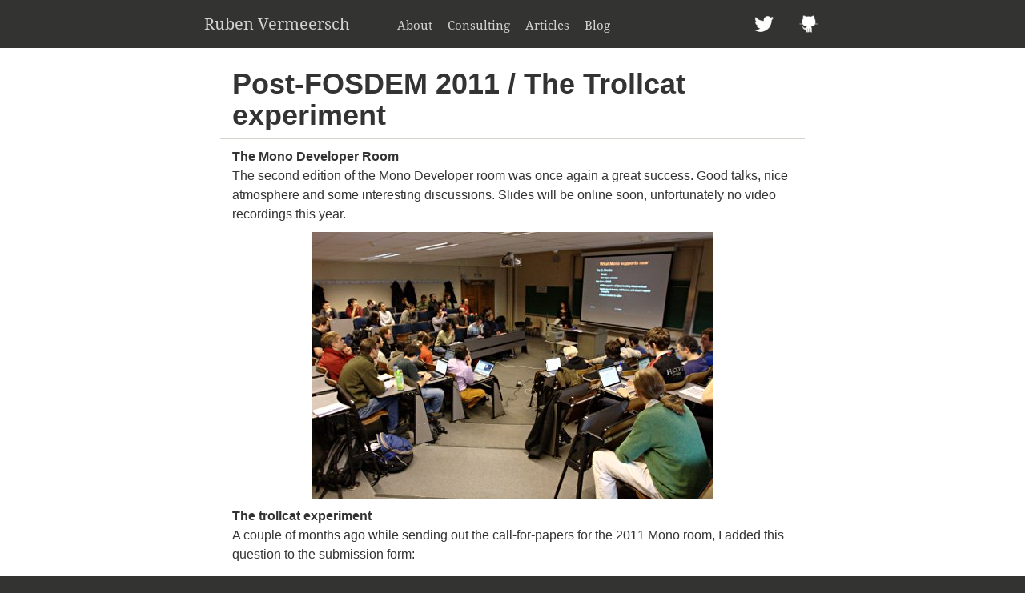

--- FILE ---
content_type: text/html
request_url: https://rocketeer.be/blog/2011/02/post-fosdem-2011-the-trollcat-experiment/
body_size: 2150
content:
<!DOCTYPE html>
<html lang="en">
<head>
    <meta charset="utf-8" />
    <meta http-equiv="X-UA-Compatible" content="IE=edge,chrome=1" />
    <meta name="viewport" content="width=device-width, initial-scale=1.0" />
    <meta name="google-site-verification" content="yLQUBZai28xN2ycjdMuFKo7_oYu-Q7qmUxdXxRyfr-I" />
    <meta name="referrer" content="always" />
    
    <title>Post-FOSDEM 2011 / The Trollcat experiment &middot; Ruben Vermeersch (rubenv)</title><link rel="stylesheet" type="text/css" href="https://rocketeer.be/css/style.04bcc38ade84e7c48331acc836a4a03797f7f52facc44303e56550150224dd65.css" />
    <link href="https://rocketeer.be/index.xml" rel="alternate" type="application/rss+xml" title="Ruben Vermeersch (rubenv)" />
    <link rel="shortcut icon" href="/favicon.png">
</head>

    <body>
        <header id="header">
    <div class="header-title">
        <a href="/">Ruben Vermeersch</a>
    </div>

    <div class="header-nav">
        <a href="/about/">About</a>
        <a href="/consulting/">Consulting</a>
        <a href="/articles/">Articles</a>
        <a href="/blog/">Blog</a>
    </div>

    <div class="header-ext">
        <a href="https://twitter.com/rubenv" target="_blank" rel="noopener" title="Twitter (@rubenv)" id="twitter"></a>
        <a href="https://github.com/rubenv" target="_blank" rel="noopener" title="Github (@rubenv)" id="github"></a>
    </div>
</header>


        <section id="main">
            <div class="container">
                <div class="row">
                    <div class="col-md-10 col-md-offset-1 col-lg-8 col-lg-offset-2 content">
                        <h1 class="title">Post-FOSDEM 2011 / The Trollcat experiment</h1>

                        <p><strong>The Mono Developer Room</strong><br />
The second edition of the Mono Developer room was once again a great success. Good talks, nice atmosphere and some interesting discussions. Slides will be online soon, unfortunately no video recordings this year.</p>
<p><img title="monoroom-fosdem-2011" src="/wp-content/uploads/monoroom-fosdem-2011.jpg" /></p>
<p><strong>The trollcat experiment</strong><br />
A couple of months ago while sending out the call-for-papers<strong> </strong>for the 2011 Mono room, I added this question to the submission form:</p>
<p align="center"><img title="monoroom-fosdem-2011-trollcats" src="/wp-content/uploads/monoroom-fosdem-2011-trollcats.png" /><br/><em>The majority ticked &quot;Yes&quot;.</em></p>
<p>Looking back at my statistics from last weekend, over 90% of the speakers did in fact include some imagery of opinionated animals or cartoon figures, often comically yet clearly strengthening the discourse. I would like to present this observation as a data point in the ongoing research on the finer points of trollcats in contemporary society which is being carried out by <a href="http://tirania.org/blog/">Miguel</a> for some time now.</p>


                        <p class="meta">
                            <span class="posted">February 8, 2011 17:00</span>
                            
                            <span class="tags">
                                
                                <a class="tag" href="/tags/mono">#mono</a>
                                
                                <a class="tag" href="/tags/fosdem">#fosdem</a>
                                
                            </span>
                            
                        </p>
                    </div>
                </div>
            </div>

            


<div class="container">
    <div class="row">
        <div class="col-md-10 col-md-offset-1 col-lg-8 col-lg-offset-2 content">
            <h1 class="title">Related</h1>
            <ul>
                
                <li>
                    <a href="/blog/2011/01/mono-fosdem-2011-schedule-announced/">Mono @ FOSDEM 2011: Schedule announced</a>
                     <span class="posted">(January 25, 2011)</span>
                </li>
                
                <li>
                    <a href="/blog/2010/12/cfp-deadline-for-mono-fosdem-2011-nearing/">CFP deadline for Mono @ FOSDEM 2011 nearing!</a>
                     <span class="posted">(December 16, 2010)</span>
                </li>
                
                <li>
                    <a href="/blog/2010/10/mono-developer-room-at-fosdem-2011-it-is-on/">Mono Developer Room at FOSDEM 2011: It is on!</a>
                     <span class="posted">(October 27, 2010)</span>
                </li>
                
                <li>
                    <a href="/blog/2010/03/mono-fosdem-2010-slides-videos/">Mono @ FOSDEM 2010: Slides &#43; Videos</a>
                     <span class="posted">(March 12, 2010)</span>
                </li>
                
                <li>
                    <a href="/blog/2010/02/mono-fosdem-2010-round-up/">Mono @ FOSDEM 2010: Round-up</a>
                     <span class="posted">(February 10, 2010)</span>
                </li>
                
            </ul>
        </div>
    </div>
</div>





            
            <div class="container">
                <div class="row">
                    <div class="col-md-10 col-md-offset-1 col-lg-8 col-lg-offset-2 content">
                        <a name="comments"></a>
                        <h1 class="title">Comments</h1>
                        <div id="remark42"></div>
                    </div>
                </div>
            </div>
            
        </section>

        <footer id="footer">
    <div class="container">
        <div class="row">
            <div class="col-md-10 col-md-offset-1 col-lg-8 col-lg-offset-2">
                <div class="row">
                    <div class="col-sm-4 col-sm-push-4 widget">
                        <h4>The author</h4>
                        <p><strong>Ruben Vermeersch</strong><br />
                        Product and company builder with a passion for excellent engineering.</p>
                        <p><a href="/about/">More about me</a></p>
                    </div>
                    <div class="col-sm-4 col-sm-pull-4 widget">
                        <h4>Recent posts</h4>
                        <ul>
                            
                            <li><a href="https://rocketeer.be/blog/2024/08/home-assistant-volvo/">Home Assistant &amp; Volvo</a></li>
                            
                            <li><a href="https://rocketeer.be/blog/2021/03/tech-reading/">Recent tech reading</a></li>
                            
                            <li><a href="https://rocketeer.be/blog/2021/01/twenty-twentyone/">2021</a></li>
                            
                            <li><a href="https://rocketeer.be/blog/2020/01/angular-linux-watch/">Angular: ng not watching for changes</a></li>
                            
                            <li><a href="https://rocketeer.be/blog/2020/01/rust-first-impressions/">Rust: First Impressions</a></li>
                            
                        </ul>
                    </div>
                    <div class="col-sm-4 widget">
                        <h4>More</h4>
                        <ul>
                            <li><a href="/articles/">Articles</a></li>
                            <li><a href="/blog/">Blog</a></li>
                            <li><a href="https://twitter.com/rubenv" target="_blank" rel="noopener">Twitter</a></li>
                            <li><a href="https://github.com/rubenv" target="_blank" rel="noopener">Github</a></li>
                            <li><a href="/index.xml">RSS Feed</a></li>
                        </ul>
                    </div>
                </div>

                <p class="attribution">
                    &copy; 2003 - 2025 <a href="/">Ruben Vermeersch (RubenV)</a><br />
                    This is a personal web page. Things said here do not represent the position of my employer.
                </p>
            </div>
        </div>
    </div>
</footer>

        <script async src="https://rocketeer.be/js/scripts.min.2221f8dbc2581a2aa8f310065e49ec12a1f3dda84227046dd39ef768f6be4d1e.js " integrity="sha256-IiH428JYGiqo8xAGXknsEqHz3ahCJwRt0573aPa&#43;TR4="></script>
<script>
  var remark_config = {
    site_id: 'rocketeer',
  };
</script>
<script defer src="https://c.rocketeer.be/web/embed.js"></script>

    </body>
</html>


--- FILE ---
content_type: application/javascript
request_url: https://rocketeer.be/js/scripts.min.2221f8dbc2581a2aa8f310065e49ec12a1f3dda84227046dd39ef768f6be4d1e.js
body_size: 335
content:
(function(doc,win){var active="active";var addEventListener="addEventListener";var appendChild="appendChild";var className="className";var click="click";var innerText="innerText";var length="length";var querySelectorAll="querySelectorAll";var tabPane="tab-pane";var textContent="textContent";function createEl(tag,parent,c){var el=doc.createElement(tag);parent[appendChild](el);el[className]=c||"";return el;}
var elements=doc[querySelectorAll](".code .scroller");for(var i=0;i<elements[length];i++){var pre=elements[i][querySelectorAll]("pre")[0];if(!pre){continue;}
var lineCount=(pre[textContent]||pre[innerText]).replace(/^\s+|\s+$/g,'').split("\n")[length];var tr=createEl("tr",createEl("table",elements[i]));var nrs=createEl("td",tr,"nrs");for(var j=1;j<=lineCount;j++){var nr=createEl("div",nrs,"nr");if(nr[textContent]!==undefined){nr[textContent]=j;}else{nr[innerText]=j;}}
var src=createEl("td",tr,"src");pre.parentNode.removeChild(pre);src[appendChild](pre);}
function addTabClickListener(tab,group,index,handler){function handle(e){if(e&&e.preventDefault){e.preventDefault();}else{window.event.cancelBubble=true;}
var tabs=group[querySelectorAll]("li");for(var i=0;i<tabs[length];i++){tabs[i][className]=i===index?active:"";}
var content=group;do{content=content.nextSibling;}while(content&&content.nodeType!==1&&content[className]!=="tab-content");var panes=content[querySelectorAll]("."+tabPane);for(var i=0;i<panes[length];i++){panes[i][className]=i===index?active+" "+tabPane:tabPane;}}
if(tab[addEventListener]){tab[addEventListener](click,handle);}else{tab.attachEvent("on"+click,handle);}}
var groups=doc[querySelectorAll](".nav-tabs");for(var i=0;i<groups[length];i++){var tabs=groups[i][querySelectorAll]("a");for(var j=0;j<tabs[length];j++){addTabClickListener(tabs[j],groups[i],j);}}})(document);

--- FILE ---
content_type: text/javascript; charset=utf-8
request_url: https://c.rocketeer.be/web/embed.js
body_size: 16951
content:
(()=>{var t={2808:(t,e,r)=>{var n=r(6431),o=r(8758),i=TypeError;t.exports=function(t){if(n(t))return t;throw i(o(t)+" is not a function")}},8042:(t,e,r)=>{var n=r(6431),o=String,i=TypeError;t.exports=function(t){if("object"==typeof t||n(t))return t;throw i("Can't set "+o(t)+" as a prototype")}},7477:(t,e,r)=>{var n=r(3829),o=r(7855),i=r(8915).f,a=n("unscopables"),s=Array.prototype;null==s[a]&&i(s,a,{configurable:!0,value:o(null)}),t.exports=function(t){s[a][t]=!0}},3513:(t,e,r)=>{var n=r(6383),o=TypeError;t.exports=function(t,e){if(n(e,t))return t;throw o("Incorrect invocation")}},4129:(t,e,r)=>{var n=r(8558),o=String,i=TypeError;t.exports=function(t){if(n(t))return t;throw i(o(t)+" is not an object")}},1104:(t,e,r)=>{"use strict";var n=r(576),o=r(768),i=r(3218),a=r(3126),s=r(391),u=r(2772),c=r(5065),f=r(9),l=r(8368),h=r(1419),p=Array;t.exports=function(t){var e=i(t),r=u(this),v=arguments.length,d=v>1?arguments[1]:void 0,g=void 0!==d;g&&(d=n(d,v>2?arguments[2]:void 0));var m,y,w,b,x,S,O=h(e),R=0;if(!O||this===p&&s(O))for(m=c(e),y=r?new this(m):p(m);m>R;R++)S=g?d(e[R],R):e[R],f(y,R,S);else for(x=(b=l(e,O)).next,y=r?new this:[];!(w=o(x,b)).done;R++)S=g?a(b,d,[w.value,R],!0):w.value,f(y,R,S);return y.length=R,y}},892:(t,e,r)=>{var n=r(2293),o=r(5560),i=r(5065),a=function(t){return function(e,r,a){var s,u=n(e),c=i(u),f=o(a,c);if(t&&r!=r){for(;c>f;)if((s=u[f++])!=s)return!0}else for(;c>f;f++)if((t||f in u)&&u[f]===r)return t||f||0;return!t&&-1}};t.exports={includes:a(!0),indexOf:a(!1)}},1264:(t,e,r)=>{var n=r(5560),o=r(5065),i=r(9),a=Array,s=Math.max;t.exports=function(t,e,r){for(var u=o(t),c=n(e,u),f=n(void 0===r?u:r,u),l=a(s(f-c,0)),h=0;c<f;c++,h++)i(l,h,t[c]);return l.length=h,l}},4250:(t,e,r)=>{var n=r(1264),o=Math.floor,i=function(t,e){var r=t.length,u=o(r/2);return r<8?a(t,e):s(t,i(n(t,0,u),e),i(n(t,u),e),e)},a=function(t,e){for(var r,n,o=t.length,i=1;i<o;){for(n=i,r=t[i];n&&e(t[n-1],r)>0;)t[n]=t[--n];n!==i++&&(t[n]=r)}return t},s=function(t,e,r,n){for(var o=e.length,i=r.length,a=0,s=0;a<o||s<i;)t[a+s]=a<o&&s<i?n(e[a],r[s])<=0?e[a++]:r[s++]:a<o?e[a++]:r[s++];return t};t.exports=i},3126:(t,e,r)=>{var n=r(4129),o=r(8385);t.exports=function(t,e,r,i){try{return i?e(n(r)[0],r[1]):e(r)}catch(e){o(t,"throw",e)}}},7433:(t,e,r)=>{var n=r(5549),o=n({}.toString),i=n("".slice);t.exports=function(t){return i(o(t),8,-1)}},3814:(t,e,r)=>{var n=r(7392),o=r(6431),i=r(7433),a=r(3829)("toStringTag"),s=Object,u="Arguments"==i(function(){return arguments}());t.exports=n?i:function(t){var e,r,n;return void 0===t?"Undefined":null===t?"Null":"string"==typeof(r=function(t,e){try{return t[e]}catch(t){}}(e=s(t),a))?r:u?i(e):"Object"==(n=i(e))&&o(e.callee)?"Arguments":n}},1473:(t,e,r)=>{var n=r(7891),o=r(4922),i=r(569),a=r(8915);t.exports=function(t,e,r){for(var s=o(e),u=a.f,c=i.f,f=0;f<s.length;f++){var l=s[f];n(t,l)||r&&n(r,l)||u(t,l,c(e,l))}}},448:(t,e,r)=>{var n=r(2139);t.exports=!n((function(){function t(){}return t.prototype.constructor=null,Object.getPrototypeOf(new t)!==t.prototype}))},335:(t,e,r)=>{"use strict";var n=r(6912).IteratorPrototype,o=r(7855),i=r(6342),a=r(8920),s=r(8684),u=function(){return this};t.exports=function(t,e,r,c){var f=e+" Iterator";return t.prototype=o(n,{next:i(+!c,r)}),a(t,f,!1,!0),s[f]=u,t}},6726:(t,e,r)=>{var n=r(3189),o=r(8915),i=r(6342);t.exports=n?function(t,e,r){return o.f(t,e,i(1,r))}:function(t,e,r){return t[e]=r,t}},6342:t=>{t.exports=function(t,e){return{enumerable:!(1&t),configurable:!(2&t),writable:!(4&t),value:e}}},9:(t,e,r)=>{"use strict";var n=r(3102),o=r(8915),i=r(6342);t.exports=function(t,e,r){var a=n(e);a in t?o.f(t,a,i(0,r)):t[a]=r}},3537:(t,e,r)=>{var n=r(7404),o=r(8915);t.exports=function(t,e,r){return r.get&&n(r.get,e,{getter:!0}),r.set&&n(r.set,e,{setter:!0}),o.f(t,e,r)}},258:(t,e,r)=>{var n=r(6431),o=r(8915),i=r(7404),a=r(503);t.exports=function(t,e,r,s){s||(s={});var u=s.enumerable,c=void 0!==s.name?s.name:e;if(n(r)&&i(r,c,s),s.global)u?t[e]=r:a(e,r);else{try{s.unsafe?t[e]&&(u=!0):delete t[e]}catch(t){}u?t[e]=r:o.f(t,e,{value:r,enumerable:!1,configurable:!s.nonConfigurable,writable:!s.nonWritable})}return t}},5550:(t,e,r)=>{var n=r(258);t.exports=function(t,e,r){for(var o in e)n(t,o,e[o],r);return t}},503:(t,e,r)=>{var n=r(7139),o=Object.defineProperty;t.exports=function(t,e){try{o(n,t,{value:e,configurable:!0,writable:!0})}catch(r){n[t]=e}return e}},5522:(t,e,r)=>{"use strict";var n=r(6136),o=r(768),i=r(9379),a=r(7640),s=r(6431),u=r(335),c=r(5779),f=r(152),l=r(8920),h=r(6726),p=r(258),v=r(3829),d=r(8684),g=r(6912),m=a.PROPER,y=a.CONFIGURABLE,w=g.IteratorPrototype,b=g.BUGGY_SAFARI_ITERATORS,x=v("iterator"),S="keys",O="values",R="entries",P=function(){return this};t.exports=function(t,e,r,a,v,g,L){u(r,e,a);var k,j,E,A=function(t){if(t===v&&I)return I;if(!b&&t in C)return C[t];switch(t){case S:case O:case R:return function(){return new r(this,t)}}return function(){return new r(this)}},U=e+" Iterator",T=!1,C=t.prototype,_=C[x]||C["@@iterator"]||v&&C[v],I=!b&&_||A(v),M="Array"==e&&C.entries||_;if(M&&(k=c(M.call(new t)))!==Object.prototype&&k.next&&(i||c(k)===w||(f?f(k,w):s(k[x])||p(k,x,P)),l(k,U,!0,!0),i&&(d[U]=P)),m&&v==O&&_&&_.name!==O&&(!i&&y?h(C,"name",O):(T=!0,I=function(){return o(_,this)})),v)if(j={values:A(O),keys:g?I:A(S),entries:A(R)},L)for(E in j)(b||T||!(E in C))&&p(C,E,j[E]);else n({target:e,proto:!0,forced:b||T},j);return i&&!L||C[x]===I||p(C,x,I,{name:v}),d[e]=I,j}},3189:(t,e,r)=>{var n=r(2139);t.exports=!n((function(){return 7!=Object.defineProperty({},1,{get:function(){return 7}})[1]}))},828:(t,e,r)=>{var n=r(7139),o=r(8558),i=n.document,a=o(i)&&o(i.createElement);t.exports=function(t){return a?i.createElement(t):{}}},1258:t=>{t.exports={CSSRuleList:0,CSSStyleDeclaration:0,CSSValueList:0,ClientRectList:0,DOMRectList:0,DOMStringList:0,DOMTokenList:1,DataTransferItemList:0,FileList:0,HTMLAllCollection:0,HTMLCollection:0,HTMLFormElement:0,HTMLSelectElement:0,MediaList:0,MimeTypeArray:0,NamedNodeMap:0,NodeList:1,PaintRequestList:0,Plugin:0,PluginArray:0,SVGLengthList:0,SVGNumberList:0,SVGPathSegList:0,SVGPointList:0,SVGStringList:0,SVGTransformList:0,SourceBufferList:0,StyleSheetList:0,TextTrackCueList:0,TextTrackList:0,TouchList:0}},1289:(t,e,r)=>{var n=r(828)("span").classList,o=n&&n.constructor&&n.constructor.prototype;t.exports=o===Object.prototype?void 0:o},3472:(t,e,r)=>{var n=r(3334);t.exports=n("navigator","userAgent")||""},202:(t,e,r)=>{var n,o,i=r(7139),a=r(3472),s=i.process,u=i.Deno,c=s&&s.versions||u&&u.version,f=c&&c.v8;f&&(o=(n=f.split("."))[0]>0&&n[0]<4?1:+(n[0]+n[1])),!o&&a&&(!(n=a.match(/Edge\/(\d+)/))||n[1]>=74)&&(n=a.match(/Chrome\/(\d+)/))&&(o=+n[1]),t.exports=o},8549:t=>{t.exports=["constructor","hasOwnProperty","isPrototypeOf","propertyIsEnumerable","toLocaleString","toString","valueOf"]},6136:(t,e,r)=>{var n=r(7139),o=r(569).f,i=r(6726),a=r(258),s=r(503),u=r(1473),c=r(1319);t.exports=function(t,e){var r,f,l,h,p,v=t.target,d=t.global,g=t.stat;if(r=d?n:g?n[v]||s(v,{}):(n[v]||{}).prototype)for(f in e){if(h=e[f],l=t.dontCallGetSet?(p=o(r,f))&&p.value:r[f],!c(d?f:v+(g?".":"#")+f,t.forced)&&void 0!==l){if(typeof h==typeof l)continue;u(h,l)}(t.sham||l&&l.sham)&&i(h,"sham",!0),a(r,f,h,t)}}},2139:t=>{t.exports=function(t){try{return!!t()}catch(t){return!0}}},576:(t,e,r)=>{var n=r(5549),o=r(2808),i=r(9687),a=n(n.bind);t.exports=function(t,e){return o(t),void 0===e?t:i?a(t,e):function(){return t.apply(e,arguments)}}},9687:(t,e,r)=>{var n=r(2139);t.exports=!n((function(){var t=function(){}.bind();return"function"!=typeof t||t.hasOwnProperty("prototype")}))},768:(t,e,r)=>{var n=r(9687),o=Function.prototype.call;t.exports=n?o.bind(o):function(){return o.apply(o,arguments)}},7640:(t,e,r)=>{var n=r(3189),o=r(7891),i=Function.prototype,a=n&&Object.getOwnPropertyDescriptor,s=o(i,"name"),u=s&&"something"===function(){}.name,c=s&&(!n||n&&a(i,"name").configurable);t.exports={EXISTS:s,PROPER:u,CONFIGURABLE:c}},5549:(t,e,r)=>{var n=r(9687),o=Function.prototype,i=o.bind,a=o.call,s=n&&i.bind(a,a);t.exports=n?function(t){return t&&s(t)}:function(t){return t&&function(){return a.apply(t,arguments)}}},3334:(t,e,r)=>{var n=r(7139),o=r(6431),i=function(t){return o(t)?t:void 0};t.exports=function(t,e){return arguments.length<2?i(n[t]):n[t]&&n[t][e]}},1419:(t,e,r)=>{var n=r(3814),o=r(9786),i=r(8684),a=r(3829)("iterator");t.exports=function(t){if(null!=t)return o(t,a)||o(t,"@@iterator")||i[n(t)]}},8368:(t,e,r)=>{var n=r(768),o=r(2808),i=r(4129),a=r(8758),s=r(1419),u=TypeError;t.exports=function(t,e){var r=arguments.length<2?s(t):e;if(o(r))return i(n(r,t));throw u(a(t)+" is not iterable")}},9786:(t,e,r)=>{var n=r(2808);t.exports=function(t,e){var r=t[e];return null==r?void 0:n(r)}},7139:(t,e,r)=>{var n=function(t){return t&&t.Math==Math&&t};t.exports=n("object"==typeof globalThis&&globalThis)||n("object"==typeof window&&window)||n("object"==typeof self&&self)||n("object"==typeof r.g&&r.g)||function(){return this}()||Function("return this")()},7891:(t,e,r)=>{var n=r(5549),o=r(3218),i=n({}.hasOwnProperty);t.exports=Object.hasOwn||function(t,e){return i(o(t),e)}},2307:t=>{t.exports={}},4562:(t,e,r)=>{var n=r(3334);t.exports=n("document","documentElement")},610:(t,e,r)=>{var n=r(3189),o=r(2139),i=r(828);t.exports=!n&&!o((function(){return 7!=Object.defineProperty(i("div"),"a",{get:function(){return 7}}).a}))},1757:(t,e,r)=>{var n=r(5549),o=r(2139),i=r(7433),a=Object,s=n("".split);t.exports=o((function(){return!a("z").propertyIsEnumerable(0)}))?function(t){return"String"==i(t)?s(t,""):a(t)}:a},7121:(t,e,r)=>{var n=r(5549),o=r(6431),i=r(6022),a=n(Function.toString);o(i.inspectSource)||(i.inspectSource=function(t){return a(t)}),t.exports=i.inspectSource},3607:(t,e,r)=>{var n,o,i,a=r(8176),s=r(7139),u=r(5549),c=r(8558),f=r(6726),l=r(7891),h=r(6022),p=r(6673),v=r(2307),d="Object already initialized",g=s.TypeError,m=s.WeakMap;if(a||h.state){var y=h.state||(h.state=new m),w=u(y.get),b=u(y.has),x=u(y.set);n=function(t,e){if(b(y,t))throw new g(d);return e.facade=t,x(y,t,e),e},o=function(t){return w(y,t)||{}},i=function(t){return b(y,t)}}else{var S=p("state");v[S]=!0,n=function(t,e){if(l(t,S))throw new g(d);return e.facade=t,f(t,S,e),e},o=function(t){return l(t,S)?t[S]:{}},i=function(t){return l(t,S)}}t.exports={set:n,get:o,has:i,enforce:function(t){return i(t)?o(t):n(t,{})},getterFor:function(t){return function(e){var r;if(!c(e)||(r=o(e)).type!==t)throw g("Incompatible receiver, "+t+" required");return r}}}},391:(t,e,r)=>{var n=r(3829),o=r(8684),i=n("iterator"),a=Array.prototype;t.exports=function(t){return void 0!==t&&(o.Array===t||a[i]===t)}},6431:t=>{t.exports=function(t){return"function"==typeof t}},2772:(t,e,r)=>{var n=r(5549),o=r(2139),i=r(6431),a=r(3814),s=r(3334),u=r(7121),c=function(){},f=[],l=s("Reflect","construct"),h=/^\s*(?:class|function)\b/,p=n(h.exec),v=!h.exec(c),d=function(t){if(!i(t))return!1;try{return l(c,f,t),!0}catch(t){return!1}},g=function(t){if(!i(t))return!1;switch(a(t)){case"AsyncFunction":case"GeneratorFunction":case"AsyncGeneratorFunction":return!1}try{return v||!!p(h,u(t))}catch(t){return!0}};g.sham=!0,t.exports=!l||o((function(){var t;return d(d.call)||!d(Object)||!d((function(){t=!0}))||t}))?g:d},1319:(t,e,r)=>{var n=r(2139),o=r(6431),i=/#|\.prototype\./,a=function(t,e){var r=u[s(t)];return r==f||r!=c&&(o(e)?n(e):!!e)},s=a.normalize=function(t){return String(t).replace(i,".").toLowerCase()},u=a.data={},c=a.NATIVE="N",f=a.POLYFILL="P";t.exports=a},8558:(t,e,r)=>{var n=r(6431);t.exports=function(t){return"object"==typeof t?null!==t:n(t)}},9379:t=>{t.exports=!1},4938:(t,e,r)=>{var n=r(3334),o=r(6431),i=r(6383),a=r(1623),s=Object;t.exports=a?function(t){return"symbol"==typeof t}:function(t){var e=n("Symbol");return o(e)&&i(e.prototype,s(t))}},8385:(t,e,r)=>{var n=r(768),o=r(4129),i=r(9786);t.exports=function(t,e,r){var a,s;o(t);try{if(!(a=i(t,"return"))){if("throw"===e)throw r;return r}a=n(a,t)}catch(t){s=!0,a=t}if("throw"===e)throw r;if(s)throw a;return o(a),r}},6912:(t,e,r)=>{"use strict";var n,o,i,a=r(2139),s=r(6431),u=r(7855),c=r(5779),f=r(258),l=r(3829),h=r(9379),p=l("iterator"),v=!1;[].keys&&("next"in(i=[].keys())?(o=c(c(i)))!==Object.prototype&&(n=o):v=!0),null==n||a((function(){var t={};return n[p].call(t)!==t}))?n={}:h&&(n=u(n)),s(n[p])||f(n,p,(function(){return this})),t.exports={IteratorPrototype:n,BUGGY_SAFARI_ITERATORS:v}},8684:t=>{t.exports={}},5065:(t,e,r)=>{var n=r(9936);t.exports=function(t){return n(t.length)}},7404:(t,e,r)=>{var n=r(2139),o=r(6431),i=r(7891),a=r(3189),s=r(7640).CONFIGURABLE,u=r(7121),c=r(3607),f=c.enforce,l=c.get,h=Object.defineProperty,p=a&&!n((function(){return 8!==h((function(){}),"length",{value:8}).length})),v=String(String).split("String"),d=t.exports=function(t,e,r){"Symbol("===String(e).slice(0,7)&&(e="["+String(e).replace(/^Symbol\(([^)]*)\)/,"$1")+"]"),r&&r.getter&&(e="get "+e),r&&r.setter&&(e="set "+e),(!i(t,"name")||s&&t.name!==e)&&(a?h(t,"name",{value:e,configurable:!0}):t.name=e),p&&r&&i(r,"arity")&&t.length!==r.arity&&h(t,"length",{value:r.arity});try{r&&i(r,"constructor")&&r.constructor?a&&h(t,"prototype",{writable:!1}):t.prototype&&(t.prototype=void 0)}catch(t){}var n=f(t);return i(n,"source")||(n.source=v.join("string"==typeof e?e:"")),t};Function.prototype.toString=d((function(){return o(this)&&l(this).source||u(this)}),"toString")},458:t=>{var e=Math.ceil,r=Math.floor;t.exports=Math.trunc||function(t){var n=+t;return(n>0?r:e)(n)}},1620:(t,e,r)=>{var n=r(202),o=r(2139);t.exports=!!Object.getOwnPropertySymbols&&!o((function(){var t=Symbol();return!String(t)||!(Object(t)instanceof Symbol)||!Symbol.sham&&n&&n<41}))},8802:(t,e,r)=>{var n=r(2139),o=r(3829),i=r(9379),a=o("iterator");t.exports=!n((function(){var t=new URL("b?a=1&b=2&c=3","http://a"),e=t.searchParams,r="";return t.pathname="c%20d",e.forEach((function(t,n){e.delete("b"),r+=n+t})),i&&!t.toJSON||!e.sort||"http://a/c%20d?a=1&c=3"!==t.href||"3"!==e.get("c")||"a=1"!==String(new URLSearchParams("?a=1"))||!e[a]||"a"!==new URL("https://a@b").username||"b"!==new URLSearchParams(new URLSearchParams("a=b")).get("a")||"xn--e1aybc"!==new URL("http://тест").host||"#%D0%B1"!==new URL("http://a#б").hash||"a1c3"!==r||"x"!==new URL("http://x",void 0).host}))},8176:(t,e,r)=>{var n=r(7139),o=r(6431),i=r(7121),a=n.WeakMap;t.exports=o(a)&&/native code/.test(i(a))},4842:(t,e,r)=>{"use strict";var n=r(3189),o=r(5549),i=r(768),a=r(2139),s=r(183),u=r(8546),c=r(5995),f=r(3218),l=r(1757),h=Object.assign,p=Object.defineProperty,v=o([].concat);t.exports=!h||a((function(){if(n&&1!==h({b:1},h(p({},"a",{enumerable:!0,get:function(){p(this,"b",{value:3,enumerable:!1})}}),{b:2})).b)return!0;var t={},e={},r=Symbol(),o="abcdefghijklmnopqrst";return t[r]=7,o.split("").forEach((function(t){e[t]=t})),7!=h({},t)[r]||s(h({},e)).join("")!=o}))?function(t,e){for(var r=f(t),o=arguments.length,a=1,h=u.f,p=c.f;o>a;)for(var d,g=l(arguments[a++]),m=h?v(s(g),h(g)):s(g),y=m.length,w=0;y>w;)d=m[w++],n&&!i(p,g,d)||(r[d]=g[d]);return r}:h},7855:(t,e,r)=>{var n,o=r(4129),i=r(4061),a=r(8549),s=r(2307),u=r(4562),c=r(828),f=r(6673)("IE_PROTO"),l=function(){},h=function(t){return"<script>"+t+"<\/script>"},p=function(t){t.write(h("")),t.close();var e=t.parentWindow.Object;return t=null,e},v=function(){try{n=new ActiveXObject("htmlfile")}catch(t){}var t,e;v="undefined"!=typeof document?document.domain&&n?p(n):((e=c("iframe")).style.display="none",u.appendChild(e),e.src=String("javascript:"),(t=e.contentWindow.document).open(),t.write(h("document.F=Object")),t.close(),t.F):p(n);for(var r=a.length;r--;)delete v.prototype[a[r]];return v()};s[f]=!0,t.exports=Object.create||function(t,e){var r;return null!==t?(l.prototype=o(t),r=new l,l.prototype=null,r[f]=t):r=v(),void 0===e?r:i.f(r,e)}},4061:(t,e,r)=>{var n=r(3189),o=r(7066),i=r(8915),a=r(4129),s=r(2293),u=r(183);e.f=n&&!o?Object.defineProperties:function(t,e){a(t);for(var r,n=s(e),o=u(e),c=o.length,f=0;c>f;)i.f(t,r=o[f++],n[r]);return t}},8915:(t,e,r)=>{var n=r(3189),o=r(610),i=r(7066),a=r(4129),s=r(3102),u=TypeError,c=Object.defineProperty,f=Object.getOwnPropertyDescriptor;e.f=n?i?function(t,e,r){if(a(t),e=s(e),a(r),"function"==typeof t&&"prototype"===e&&"value"in r&&"writable"in r&&!r.writable){var n=f(t,e);n&&n.writable&&(t[e]=r.value,r={configurable:"configurable"in r?r.configurable:n.configurable,enumerable:"enumerable"in r?r.enumerable:n.enumerable,writable:!1})}return c(t,e,r)}:c:function(t,e,r){if(a(t),e=s(e),a(r),o)try{return c(t,e,r)}catch(t){}if("get"in r||"set"in r)throw u("Accessors not supported");return"value"in r&&(t[e]=r.value),t}},569:(t,e,r)=>{var n=r(3189),o=r(768),i=r(5995),a=r(6342),s=r(2293),u=r(3102),c=r(7891),f=r(610),l=Object.getOwnPropertyDescriptor;e.f=n?l:function(t,e){if(t=s(t),e=u(e),f)try{return l(t,e)}catch(t){}if(c(t,e))return a(!o(i.f,t,e),t[e])}},8131:(t,e,r)=>{var n=r(7461),o=r(8549).concat("length","prototype");e.f=Object.getOwnPropertyNames||function(t){return n(t,o)}},8546:(t,e)=>{e.f=Object.getOwnPropertySymbols},5779:(t,e,r)=>{var n=r(7891),o=r(6431),i=r(3218),a=r(6673),s=r(448),u=a("IE_PROTO"),c=Object,f=c.prototype;t.exports=s?c.getPrototypeOf:function(t){var e=i(t);if(n(e,u))return e[u];var r=e.constructor;return o(r)&&e instanceof r?r.prototype:e instanceof c?f:null}},6383:(t,e,r)=>{var n=r(5549);t.exports=n({}.isPrototypeOf)},7461:(t,e,r)=>{var n=r(5549),o=r(7891),i=r(2293),a=r(892).indexOf,s=r(2307),u=n([].push);t.exports=function(t,e){var r,n=i(t),c=0,f=[];for(r in n)!o(s,r)&&o(n,r)&&u(f,r);for(;e.length>c;)o(n,r=e[c++])&&(~a(f,r)||u(f,r));return f}},183:(t,e,r)=>{var n=r(7461),o=r(8549);t.exports=Object.keys||function(t){return n(t,o)}},5995:(t,e)=>{"use strict";var r={}.propertyIsEnumerable,n=Object.getOwnPropertyDescriptor,o=n&&!r.call({1:2},1);e.f=o?function(t){var e=n(this,t);return!!e&&e.enumerable}:r},152:(t,e,r)=>{var n=r(5549),o=r(4129),i=r(8042);t.exports=Object.setPrototypeOf||("__proto__"in{}?function(){var t,e=!1,r={};try{(t=n(Object.getOwnPropertyDescriptor(Object.prototype,"__proto__").set))(r,[]),e=r instanceof Array}catch(t){}return function(r,n){return o(r),i(n),e?t(r,n):r.__proto__=n,r}}():void 0)},4839:(t,e,r)=>{var n=r(768),o=r(6431),i=r(8558),a=TypeError;t.exports=function(t,e){var r,s;if("string"===e&&o(r=t.toString)&&!i(s=n(r,t)))return s;if(o(r=t.valueOf)&&!i(s=n(r,t)))return s;if("string"!==e&&o(r=t.toString)&&!i(s=n(r,t)))return s;throw a("Can't convert object to primitive value")}},4922:(t,e,r)=>{var n=r(3334),o=r(5549),i=r(8131),a=r(8546),s=r(4129),u=o([].concat);t.exports=n("Reflect","ownKeys")||function(t){var e=i.f(s(t)),r=a.f;return r?u(e,r(t)):e}},6509:t=>{var e=TypeError;t.exports=function(t){if(null==t)throw e("Can't call method on "+t);return t}},8920:(t,e,r)=>{var n=r(8915).f,o=r(7891),i=r(3829)("toStringTag");t.exports=function(t,e,r){t&&!r&&(t=t.prototype),t&&!o(t,i)&&n(t,i,{configurable:!0,value:e})}},6673:(t,e,r)=>{var n=r(952),o=r(5878),i=n("keys");t.exports=function(t){return i[t]||(i[t]=o(t))}},6022:(t,e,r)=>{var n=r(7139),o=r(503),i="__core-js_shared__",a=n[i]||o(i,{});t.exports=a},952:(t,e,r)=>{var n=r(9379),o=r(6022);(t.exports=function(t,e){return o[t]||(o[t]=void 0!==e?e:{})})("versions",[]).push({version:"3.23.4",mode:n?"pure":"global",copyright:"© 2014-2022 Denis Pushkarev (zloirock.ru)",license:"https://github.com/zloirock/core-js/blob/v3.23.4/LICENSE",source:"https://github.com/zloirock/core-js"})},4951:(t,e,r)=>{var n=r(5549),o=r(8064),i=r(3730),a=r(6509),s=n("".charAt),u=n("".charCodeAt),c=n("".slice),f=function(t){return function(e,r){var n,f,l=i(a(e)),h=o(r),p=l.length;return h<0||h>=p?t?"":void 0:(n=u(l,h))<55296||n>56319||h+1===p||(f=u(l,h+1))<56320||f>57343?t?s(l,h):n:t?c(l,h,h+2):f-56320+(n-55296<<10)+65536}};t.exports={codeAt:f(!1),charAt:f(!0)}},8540:(t,e,r)=>{"use strict";var n=r(5549),o=2147483647,i=/[^\0-\u007E]/,a=/[.\u3002\uFF0E\uFF61]/g,s="Overflow: input needs wider integers to process",u=RangeError,c=n(a.exec),f=Math.floor,l=String.fromCharCode,h=n("".charCodeAt),p=n([].join),v=n([].push),d=n("".replace),g=n("".split),m=n("".toLowerCase),y=function(t){return t+22+75*(t<26)},w=function(t,e,r){var n=0;for(t=r?f(t/700):t>>1,t+=f(t/e);t>455;)t=f(t/35),n+=36;return f(n+36*t/(t+38))},b=function(t){var e=[];t=function(t){for(var e=[],r=0,n=t.length;r<n;){var o=h(t,r++);if(o>=55296&&o<=56319&&r<n){var i=h(t,r++);56320==(64512&i)?v(e,((1023&o)<<10)+(1023&i)+65536):(v(e,o),r--)}else v(e,o)}return e}(t);var r,n,i=t.length,a=128,c=0,d=72;for(r=0;r<t.length;r++)(n=t[r])<128&&v(e,l(n));var g=e.length,m=g;for(g&&v(e,"-");m<i;){var b=o;for(r=0;r<t.length;r++)(n=t[r])>=a&&n<b&&(b=n);var x=m+1;if(b-a>f((o-c)/x))throw u(s);for(c+=(b-a)*x,a=b,r=0;r<t.length;r++){if((n=t[r])<a&&++c>o)throw u(s);if(n==a){for(var S=c,O=36;;){var R=O<=d?1:O>=d+26?26:O-d;if(S<R)break;var P=S-R,L=36-R;v(e,l(y(R+P%L))),S=f(P/L),O+=36}v(e,l(y(S))),d=w(c,x,m==g),c=0,m++}}c++,a++}return p(e,"")};t.exports=function(t){var e,r,n=[],o=g(d(m(t),a,"."),".");for(e=0;e<o.length;e++)r=o[e],v(n,c(i,r)?"xn--"+b(r):r);return p(n,".")}},5560:(t,e,r)=>{var n=r(8064),o=Math.max,i=Math.min;t.exports=function(t,e){var r=n(t);return r<0?o(r+e,0):i(r,e)}},2293:(t,e,r)=>{var n=r(1757),o=r(6509);t.exports=function(t){return n(o(t))}},8064:(t,e,r)=>{var n=r(458);t.exports=function(t){var e=+t;return e!=e||0===e?0:n(e)}},9936:(t,e,r)=>{var n=r(8064),o=Math.min;t.exports=function(t){return t>0?o(n(t),9007199254740991):0}},3218:(t,e,r)=>{var n=r(6509),o=Object;t.exports=function(t){return o(n(t))}},8537:(t,e,r)=>{var n=r(768),o=r(8558),i=r(4938),a=r(9786),s=r(4839),u=r(3829),c=TypeError,f=u("toPrimitive");t.exports=function(t,e){if(!o(t)||i(t))return t;var r,u=a(t,f);if(u){if(void 0===e&&(e="default"),r=n(u,t,e),!o(r)||i(r))return r;throw c("Can't convert object to primitive value")}return void 0===e&&(e="number"),s(t,e)}},3102:(t,e,r)=>{var n=r(8537),o=r(4938);t.exports=function(t){var e=n(t,"string");return o(e)?e:e+""}},7392:(t,e,r)=>{var n={};n[r(3829)("toStringTag")]="z",t.exports="[object z]"===String(n)},3730:(t,e,r)=>{var n=r(3814),o=String;t.exports=function(t){if("Symbol"===n(t))throw TypeError("Cannot convert a Symbol value to a string");return o(t)}},8758:t=>{var e=String;t.exports=function(t){try{return e(t)}catch(t){return"Object"}}},5878:(t,e,r)=>{var n=r(5549),o=0,i=Math.random(),a=n(1..toString);t.exports=function(t){return"Symbol("+(void 0===t?"":t)+")_"+a(++o+i,36)}},1623:(t,e,r)=>{var n=r(1620);t.exports=n&&!Symbol.sham&&"symbol"==typeof Symbol.iterator},7066:(t,e,r)=>{var n=r(3189),o=r(2139);t.exports=n&&o((function(){return 42!=Object.defineProperty((function(){}),"prototype",{value:42,writable:!1}).prototype}))},4464:t=>{var e=TypeError;t.exports=function(t,r){if(t<r)throw e("Not enough arguments");return t}},3829:(t,e,r)=>{var n=r(7139),o=r(952),i=r(7891),a=r(5878),s=r(1620),u=r(1623),c=o("wks"),f=n.Symbol,l=f&&f.for,h=u?f:f&&f.withoutSetter||a;t.exports=function(t){if(!i(c,t)||!s&&"string"!=typeof c[t]){var e="Symbol."+t;s&&i(f,t)?c[t]=f[t]:c[t]=u&&l?l(e):h(e)}return c[t]}},690:(t,e,r)=>{"use strict";var n=r(2293),o=r(7477),i=r(8684),a=r(3607),s=r(8915).f,u=r(5522),c=r(9379),f=r(3189),l="Array Iterator",h=a.set,p=a.getterFor(l);t.exports=u(Array,"Array",(function(t,e){h(this,{type:l,target:n(t),index:0,kind:e})}),(function(){var t=p(this),e=t.target,r=t.kind,n=t.index++;return!e||n>=e.length?(t.target=void 0,{value:void 0,done:!0}):"keys"==r?{value:n,done:!1}:"values"==r?{value:e[n],done:!1}:{value:[n,e[n]],done:!1}}),"values");var v=i.Arguments=i.Array;if(o("keys"),o("values"),o("entries"),!c&&f&&"values"!==v.name)try{s(v,"name",{value:"values"})}catch(t){}},1717:(t,e,r)=>{"use strict";var n=r(4951).charAt,o=r(3730),i=r(3607),a=r(5522),s="String Iterator",u=i.set,c=i.getterFor(s);a(String,"String",(function(t){u(this,{type:s,string:o(t),index:0})}),(function(){var t,e=c(this),r=e.string,o=e.index;return o>=r.length?{value:void 0,done:!0}:(t=n(r,o),e.index+=t.length,{value:t,done:!1})}))},1140:(t,e,r)=>{var n=r(7139),o=r(1258),i=r(1289),a=r(690),s=r(6726),u=r(3829),c=u("iterator"),f=u("toStringTag"),l=a.values,h=function(t,e){if(t){if(t[c]!==l)try{s(t,c,l)}catch(e){t[c]=l}if(t[f]||s(t,f,e),o[e])for(var r in a)if(t[r]!==a[r])try{s(t,r,a[r])}catch(e){t[r]=a[r]}}};for(var p in o)h(n[p]&&n[p].prototype,p);h(i,"DOMTokenList")},2722:(t,e,r)=>{"use strict";r(690);var n=r(6136),o=r(7139),i=r(768),a=r(5549),s=r(3189),u=r(8802),c=r(258),f=r(5550),l=r(8920),h=r(335),p=r(3607),v=r(3513),d=r(6431),g=r(7891),m=r(576),y=r(3814),w=r(4129),b=r(8558),x=r(3730),S=r(7855),O=r(6342),R=r(8368),P=r(1419),L=r(4464),k=r(3829),j=r(4250),E=k("iterator"),A="URLSearchParams",U="URLSearchParamsIterator",T=p.set,C=p.getterFor(A),_=p.getterFor(U),I=Object.getOwnPropertyDescriptor,M=function(t){if(!s)return o[t];var e=I(o,t);return e&&e.value},q=M("fetch"),F=M("Request"),H=M("Headers"),B=F&&F.prototype,z=H&&H.prototype,D=o.RegExp,G=o.TypeError,N=o.decodeURIComponent,$=o.encodeURIComponent,K=a("".charAt),W=a([].join),V=a([].push),Y=a("".replace),J=a([].shift),Q=a([].splice),X=a("".split),Z=a("".slice),tt=/\+/g,et=Array(4),rt=function(t){return et[t-1]||(et[t-1]=D("((?:%[\\da-f]{2}){"+t+"})","gi"))},nt=function(t){try{return N(t)}catch(e){return t}},ot=function(t){var e=Y(t,tt," "),r=4;try{return N(e)}catch(t){for(;r;)e=Y(e,rt(r--),nt);return e}},it=/[!'()~]|%20/g,at={"!":"%21","'":"%27","(":"%28",")":"%29","~":"%7E","%20":"+"},st=function(t){return at[t]},ut=function(t){return Y($(t),it,st)},ct=h((function(t,e){T(this,{type:U,iterator:R(C(t).entries),kind:e})}),"Iterator",(function(){var t=_(this),e=t.kind,r=t.iterator.next(),n=r.value;return r.done||(r.value="keys"===e?n.key:"values"===e?n.value:[n.key,n.value]),r}),!0),ft=function(t){this.entries=[],this.url=null,void 0!==t&&(b(t)?this.parseObject(t):this.parseQuery("string"==typeof t?"?"===K(t,0)?Z(t,1):t:x(t)))};ft.prototype={type:A,bindURL:function(t){this.url=t,this.update()},parseObject:function(t){var e,r,n,o,a,s,u,c=P(t);if(c)for(r=(e=R(t,c)).next;!(n=i(r,e)).done;){if(a=(o=R(w(n.value))).next,(s=i(a,o)).done||(u=i(a,o)).done||!i(a,o).done)throw G("Expected sequence with length 2");V(this.entries,{key:x(s.value),value:x(u.value)})}else for(var f in t)g(t,f)&&V(this.entries,{key:f,value:x(t[f])})},parseQuery:function(t){if(t)for(var e,r,n=X(t,"&"),o=0;o<n.length;)(e=n[o++]).length&&(r=X(e,"="),V(this.entries,{key:ot(J(r)),value:ot(W(r,"="))}))},serialize:function(){for(var t,e=this.entries,r=[],n=0;n<e.length;)t=e[n++],V(r,ut(t.key)+"="+ut(t.value));return W(r,"&")},update:function(){this.entries.length=0,this.parseQuery(this.url.query)},updateURL:function(){this.url&&this.url.update()}};var lt=function(){v(this,ht);var t=arguments.length>0?arguments[0]:void 0;T(this,new ft(t))},ht=lt.prototype;if(f(ht,{append:function(t,e){L(arguments.length,2);var r=C(this);V(r.entries,{key:x(t),value:x(e)}),r.updateURL()},delete:function(t){L(arguments.length,1);for(var e=C(this),r=e.entries,n=x(t),o=0;o<r.length;)r[o].key===n?Q(r,o,1):o++;e.updateURL()},get:function(t){L(arguments.length,1);for(var e=C(this).entries,r=x(t),n=0;n<e.length;n++)if(e[n].key===r)return e[n].value;return null},getAll:function(t){L(arguments.length,1);for(var e=C(this).entries,r=x(t),n=[],o=0;o<e.length;o++)e[o].key===r&&V(n,e[o].value);return n},has:function(t){L(arguments.length,1);for(var e=C(this).entries,r=x(t),n=0;n<e.length;)if(e[n++].key===r)return!0;return!1},set:function(t,e){L(arguments.length,1);for(var r,n=C(this),o=n.entries,i=!1,a=x(t),s=x(e),u=0;u<o.length;u++)(r=o[u]).key===a&&(i?Q(o,u--,1):(i=!0,r.value=s));i||V(o,{key:a,value:s}),n.updateURL()},sort:function(){var t=C(this);j(t.entries,(function(t,e){return t.key>e.key?1:-1})),t.updateURL()},forEach:function(t){for(var e,r=C(this).entries,n=m(t,arguments.length>1?arguments[1]:void 0),o=0;o<r.length;)n((e=r[o++]).value,e.key,this)},keys:function(){return new ct(this,"keys")},values:function(){return new ct(this,"values")},entries:function(){return new ct(this,"entries")}},{enumerable:!0}),c(ht,E,ht.entries,{name:"entries"}),c(ht,"toString",(function(){return C(this).serialize()}),{enumerable:!0}),l(lt,A),n({global:!0,constructor:!0,forced:!u},{URLSearchParams:lt}),!u&&d(H)){var pt=a(z.has),vt=a(z.set),dt=function(t){if(b(t)){var e,r=t.body;if(y(r)===A)return e=t.headers?new H(t.headers):new H,pt(e,"content-type")||vt(e,"content-type","application/x-www-form-urlencoded;charset=UTF-8"),S(t,{body:O(0,x(r)),headers:O(0,e)})}return t};if(d(q)&&n({global:!0,enumerable:!0,dontCallGetSet:!0,forced:!0},{fetch:function(t){return q(t,arguments.length>1?dt(arguments[1]):{})}}),d(F)){var gt=function(t){return v(this,B),new F(t,arguments.length>1?dt(arguments[1]):{})};B.constructor=gt,gt.prototype=B,n({global:!0,constructor:!0,dontCallGetSet:!0,forced:!0},{Request:gt})}}t.exports={URLSearchParams:lt,getState:C}},861:(t,e,r)=>{r(2722)},8836:(t,e,r)=>{"use strict";r(1717);var n,o=r(6136),i=r(3189),a=r(8802),s=r(7139),u=r(576),c=r(5549),f=r(258),l=r(3537),h=r(3513),p=r(7891),v=r(4842),d=r(1104),g=r(1264),m=r(4951).codeAt,y=r(8540),w=r(3730),b=r(8920),x=r(4464),S=r(2722),O=r(3607),R=O.set,P=O.getterFor("URL"),L=S.URLSearchParams,k=S.getState,j=s.URL,E=s.TypeError,A=s.parseInt,U=Math.floor,T=Math.pow,C=c("".charAt),_=c(/./.exec),I=c([].join),M=c(1..toString),q=c([].pop),F=c([].push),H=c("".replace),B=c([].shift),z=c("".split),D=c("".slice),G=c("".toLowerCase),N=c([].unshift),$="Invalid scheme",K="Invalid host",W="Invalid port",V=/[a-z]/i,Y=/[\d+-.a-z]/i,J=/\d/,Q=/^0x/i,X=/^[0-7]+$/,Z=/^\d+$/,tt=/^[\da-f]+$/i,et=/[\0\t\n\r #%/:<>?@[\\\]^|]/,rt=/[\0\t\n\r #/:<>?@[\\\]^|]/,nt=/^[\u0000-\u0020]+|[\u0000-\u0020]+$/g,ot=/[\t\n\r]/g,it=function(t){var e,r,n,o;if("number"==typeof t){for(e=[],r=0;r<4;r++)N(e,t%256),t=U(t/256);return I(e,".")}if("object"==typeof t){for(e="",n=function(t){for(var e=null,r=1,n=null,o=0,i=0;i<8;i++)0!==t[i]?(o>r&&(e=n,r=o),n=null,o=0):(null===n&&(n=i),++o);return o>r&&(e=n,r=o),e}(t),r=0;r<8;r++)o&&0===t[r]||(o&&(o=!1),n===r?(e+=r?":":"::",o=!0):(e+=M(t[r],16),r<7&&(e+=":")));return"["+e+"]"}return t},at={},st=v({},at,{" ":1,'"':1,"<":1,">":1,"`":1}),ut=v({},st,{"#":1,"?":1,"{":1,"}":1}),ct=v({},ut,{"/":1,":":1,";":1,"=":1,"@":1,"[":1,"\\":1,"]":1,"^":1,"|":1}),ft=function(t,e){var r=m(t,0);return r>32&&r<127&&!p(e,t)?t:encodeURIComponent(t)},lt={ftp:21,file:null,http:80,https:443,ws:80,wss:443},ht=function(t,e){var r;return 2==t.length&&_(V,C(t,0))&&(":"==(r=C(t,1))||!e&&"|"==r)},pt=function(t){var e;return t.length>1&&ht(D(t,0,2))&&(2==t.length||"/"===(e=C(t,2))||"\\"===e||"?"===e||"#"===e)},vt=function(t){return"."===t||"%2e"===G(t)},dt={},gt={},mt={},yt={},wt={},bt={},xt={},St={},Ot={},Rt={},Pt={},Lt={},kt={},jt={},Et={},At={},Ut={},Tt={},Ct={},_t={},It={},Mt=function(t,e,r){var n,o,i,a=w(t);if(e){if(o=this.parse(a))throw E(o);this.searchParams=null}else{if(void 0!==r&&(n=new Mt(r,!0)),o=this.parse(a,null,n))throw E(o);(i=k(new L)).bindURL(this),this.searchParams=i}};Mt.prototype={type:"URL",parse:function(t,e,r){var o,i,a,s,u,c=this,f=e||dt,l=0,h="",v=!1,m=!1,y=!1;for(t=w(t),e||(c.scheme="",c.username="",c.password="",c.host=null,c.port=null,c.path=[],c.query=null,c.fragment=null,c.cannotBeABaseURL=!1,t=H(t,nt,"")),t=H(t,ot,""),o=d(t);l<=o.length;){switch(i=o[l],f){case dt:if(!i||!_(V,i)){if(e)return $;f=mt;continue}h+=G(i),f=gt;break;case gt:if(i&&(_(Y,i)||"+"==i||"-"==i||"."==i))h+=G(i);else{if(":"!=i){if(e)return $;h="",f=mt,l=0;continue}if(e&&(c.isSpecial()!=p(lt,h)||"file"==h&&(c.includesCredentials()||null!==c.port)||"file"==c.scheme&&!c.host))return;if(c.scheme=h,e)return void(c.isSpecial()&&lt[c.scheme]==c.port&&(c.port=null));h="","file"==c.scheme?f=jt:c.isSpecial()&&r&&r.scheme==c.scheme?f=yt:c.isSpecial()?f=St:"/"==o[l+1]?(f=wt,l++):(c.cannotBeABaseURL=!0,F(c.path,""),f=Ct)}break;case mt:if(!r||r.cannotBeABaseURL&&"#"!=i)return $;if(r.cannotBeABaseURL&&"#"==i){c.scheme=r.scheme,c.path=g(r.path),c.query=r.query,c.fragment="",c.cannotBeABaseURL=!0,f=It;break}f="file"==r.scheme?jt:bt;continue;case yt:if("/"!=i||"/"!=o[l+1]){f=bt;continue}f=Ot,l++;break;case wt:if("/"==i){f=Rt;break}f=Tt;continue;case bt:if(c.scheme=r.scheme,i==n)c.username=r.username,c.password=r.password,c.host=r.host,c.port=r.port,c.path=g(r.path),c.query=r.query;else if("/"==i||"\\"==i&&c.isSpecial())f=xt;else if("?"==i)c.username=r.username,c.password=r.password,c.host=r.host,c.port=r.port,c.path=g(r.path),c.query="",f=_t;else{if("#"!=i){c.username=r.username,c.password=r.password,c.host=r.host,c.port=r.port,c.path=g(r.path),c.path.length--,f=Tt;continue}c.username=r.username,c.password=r.password,c.host=r.host,c.port=r.port,c.path=g(r.path),c.query=r.query,c.fragment="",f=It}break;case xt:if(!c.isSpecial()||"/"!=i&&"\\"!=i){if("/"!=i){c.username=r.username,c.password=r.password,c.host=r.host,c.port=r.port,f=Tt;continue}f=Rt}else f=Ot;break;case St:if(f=Ot,"/"!=i||"/"!=C(h,l+1))continue;l++;break;case Ot:if("/"!=i&&"\\"!=i){f=Rt;continue}break;case Rt:if("@"==i){v&&(h="%40"+h),v=!0,a=d(h);for(var b=0;b<a.length;b++){var x=a[b];if(":"!=x||y){var S=ft(x,ct);y?c.password+=S:c.username+=S}else y=!0}h=""}else if(i==n||"/"==i||"?"==i||"#"==i||"\\"==i&&c.isSpecial()){if(v&&""==h)return"Invalid authority";l-=d(h).length+1,h="",f=Pt}else h+=i;break;case Pt:case Lt:if(e&&"file"==c.scheme){f=At;continue}if(":"!=i||m){if(i==n||"/"==i||"?"==i||"#"==i||"\\"==i&&c.isSpecial()){if(c.isSpecial()&&""==h)return K;if(e&&""==h&&(c.includesCredentials()||null!==c.port))return;if(s=c.parseHost(h))return s;if(h="",f=Ut,e)return;continue}"["==i?m=!0:"]"==i&&(m=!1),h+=i}else{if(""==h)return K;if(s=c.parseHost(h))return s;if(h="",f=kt,e==Lt)return}break;case kt:if(!_(J,i)){if(i==n||"/"==i||"?"==i||"#"==i||"\\"==i&&c.isSpecial()||e){if(""!=h){var O=A(h,10);if(O>65535)return W;c.port=c.isSpecial()&&O===lt[c.scheme]?null:O,h=""}if(e)return;f=Ut;continue}return W}h+=i;break;case jt:if(c.scheme="file","/"==i||"\\"==i)f=Et;else{if(!r||"file"!=r.scheme){f=Tt;continue}if(i==n)c.host=r.host,c.path=g(r.path),c.query=r.query;else if("?"==i)c.host=r.host,c.path=g(r.path),c.query="",f=_t;else{if("#"!=i){pt(I(g(o,l),""))||(c.host=r.host,c.path=g(r.path),c.shortenPath()),f=Tt;continue}c.host=r.host,c.path=g(r.path),c.query=r.query,c.fragment="",f=It}}break;case Et:if("/"==i||"\\"==i){f=At;break}r&&"file"==r.scheme&&!pt(I(g(o,l),""))&&(ht(r.path[0],!0)?F(c.path,r.path[0]):c.host=r.host),f=Tt;continue;case At:if(i==n||"/"==i||"\\"==i||"?"==i||"#"==i){if(!e&&ht(h))f=Tt;else if(""==h){if(c.host="",e)return;f=Ut}else{if(s=c.parseHost(h))return s;if("localhost"==c.host&&(c.host=""),e)return;h="",f=Ut}continue}h+=i;break;case Ut:if(c.isSpecial()){if(f=Tt,"/"!=i&&"\\"!=i)continue}else if(e||"?"!=i)if(e||"#"!=i){if(i!=n&&(f=Tt,"/"!=i))continue}else c.fragment="",f=It;else c.query="",f=_t;break;case Tt:if(i==n||"/"==i||"\\"==i&&c.isSpecial()||!e&&("?"==i||"#"==i)){if(".."===(u=G(u=h))||"%2e."===u||".%2e"===u||"%2e%2e"===u?(c.shortenPath(),"/"==i||"\\"==i&&c.isSpecial()||F(c.path,"")):vt(h)?"/"==i||"\\"==i&&c.isSpecial()||F(c.path,""):("file"==c.scheme&&!c.path.length&&ht(h)&&(c.host&&(c.host=""),h=C(h,0)+":"),F(c.path,h)),h="","file"==c.scheme&&(i==n||"?"==i||"#"==i))for(;c.path.length>1&&""===c.path[0];)B(c.path);"?"==i?(c.query="",f=_t):"#"==i&&(c.fragment="",f=It)}else h+=ft(i,ut);break;case Ct:"?"==i?(c.query="",f=_t):"#"==i?(c.fragment="",f=It):i!=n&&(c.path[0]+=ft(i,at));break;case _t:e||"#"!=i?i!=n&&("'"==i&&c.isSpecial()?c.query+="%27":c.query+="#"==i?"%23":ft(i,at)):(c.fragment="",f=It);break;case It:i!=n&&(c.fragment+=ft(i,st))}l++}},parseHost:function(t){var e,r,n;if("["==C(t,0)){if("]"!=C(t,t.length-1))return K;if(e=function(t){var e,r,n,o,i,a,s,u=[0,0,0,0,0,0,0,0],c=0,f=null,l=0,h=function(){return C(t,l)};if(":"==h()){if(":"!=C(t,1))return;l+=2,f=++c}for(;h();){if(8==c)return;if(":"!=h()){for(e=r=0;r<4&&_(tt,h());)e=16*e+A(h(),16),l++,r++;if("."==h()){if(0==r)return;if(l-=r,c>6)return;for(n=0;h();){if(o=null,n>0){if(!("."==h()&&n<4))return;l++}if(!_(J,h()))return;for(;_(J,h());){if(i=A(h(),10),null===o)o=i;else{if(0==o)return;o=10*o+i}if(o>255)return;l++}u[c]=256*u[c]+o,2!=++n&&4!=n||c++}if(4!=n)return;break}if(":"==h()){if(l++,!h())return}else if(h())return;u[c++]=e}else{if(null!==f)return;l++,f=++c}}if(null!==f)for(a=c-f,c=7;0!=c&&a>0;)s=u[c],u[c--]=u[f+a-1],u[f+--a]=s;else if(8!=c)return;return u}(D(t,1,-1)),!e)return K;this.host=e}else if(this.isSpecial()){if(t=y(t),_(et,t))return K;if(e=function(t){var e,r,n,o,i,a,s,u=z(t,".");if(u.length&&""==u[u.length-1]&&u.length--,(e=u.length)>4)return t;for(r=[],n=0;n<e;n++){if(""==(o=u[n]))return t;if(i=10,o.length>1&&"0"==C(o,0)&&(i=_(Q,o)?16:8,o=D(o,8==i?1:2)),""===o)a=0;else{if(!_(10==i?Z:8==i?X:tt,o))return t;a=A(o,i)}F(r,a)}for(n=0;n<e;n++)if(a=r[n],n==e-1){if(a>=T(256,5-e))return null}else if(a>255)return null;for(s=q(r),n=0;n<r.length;n++)s+=r[n]*T(256,3-n);return s}(t),null===e)return K;this.host=e}else{if(_(rt,t))return K;for(e="",r=d(t),n=0;n<r.length;n++)e+=ft(r[n],at);this.host=e}},cannotHaveUsernamePasswordPort:function(){return!this.host||this.cannotBeABaseURL||"file"==this.scheme},includesCredentials:function(){return""!=this.username||""!=this.password},isSpecial:function(){return p(lt,this.scheme)},shortenPath:function(){var t=this.path,e=t.length;!e||"file"==this.scheme&&1==e&&ht(t[0],!0)||t.length--},serialize:function(){var t=this,e=t.scheme,r=t.username,n=t.password,o=t.host,i=t.port,a=t.path,s=t.query,u=t.fragment,c=e+":";return null!==o?(c+="//",t.includesCredentials()&&(c+=r+(n?":"+n:"")+"@"),c+=it(o),null!==i&&(c+=":"+i)):"file"==e&&(c+="//"),c+=t.cannotBeABaseURL?a[0]:a.length?"/"+I(a,"/"):"",null!==s&&(c+="?"+s),null!==u&&(c+="#"+u),c},setHref:function(t){var e=this.parse(t);if(e)throw E(e);this.searchParams.update()},getOrigin:function(){var t=this.scheme,e=this.port;if("blob"==t)try{return new qt(t.path[0]).origin}catch(t){return"null"}return"file"!=t&&this.isSpecial()?t+"://"+it(this.host)+(null!==e?":"+e:""):"null"},getProtocol:function(){return this.scheme+":"},setProtocol:function(t){this.parse(w(t)+":",dt)},getUsername:function(){return this.username},setUsername:function(t){var e=d(w(t));if(!this.cannotHaveUsernamePasswordPort()){this.username="";for(var r=0;r<e.length;r++)this.username+=ft(e[r],ct)}},getPassword:function(){return this.password},setPassword:function(t){var e=d(w(t));if(!this.cannotHaveUsernamePasswordPort()){this.password="";for(var r=0;r<e.length;r++)this.password+=ft(e[r],ct)}},getHost:function(){var t=this.host,e=this.port;return null===t?"":null===e?it(t):it(t)+":"+e},setHost:function(t){this.cannotBeABaseURL||this.parse(t,Pt)},getHostname:function(){var t=this.host;return null===t?"":it(t)},setHostname:function(t){this.cannotBeABaseURL||this.parse(t,Lt)},getPort:function(){var t=this.port;return null===t?"":w(t)},setPort:function(t){this.cannotHaveUsernamePasswordPort()||(""==(t=w(t))?this.port=null:this.parse(t,kt))},getPathname:function(){var t=this.path;return this.cannotBeABaseURL?t[0]:t.length?"/"+I(t,"/"):""},setPathname:function(t){this.cannotBeABaseURL||(this.path=[],this.parse(t,Ut))},getSearch:function(){var t=this.query;return t?"?"+t:""},setSearch:function(t){""==(t=w(t))?this.query=null:("?"==C(t,0)&&(t=D(t,1)),this.query="",this.parse(t,_t)),this.searchParams.update()},getSearchParams:function(){return this.searchParams.facade},getHash:function(){var t=this.fragment;return t?"#"+t:""},setHash:function(t){""!=(t=w(t))?("#"==C(t,0)&&(t=D(t,1)),this.fragment="",this.parse(t,It)):this.fragment=null},update:function(){this.query=this.searchParams.serialize()||null}};var qt=function(t){var e=h(this,Ft),r=x(arguments.length,1)>1?arguments[1]:void 0,n=R(e,new Mt(t,!1,r));i||(e.href=n.serialize(),e.origin=n.getOrigin(),e.protocol=n.getProtocol(),e.username=n.getUsername(),e.password=n.getPassword(),e.host=n.getHost(),e.hostname=n.getHostname(),e.port=n.getPort(),e.pathname=n.getPathname(),e.search=n.getSearch(),e.searchParams=n.getSearchParams(),e.hash=n.getHash())},Ft=qt.prototype,Ht=function(t,e){return{get:function(){return P(this)[t]()},set:e&&function(t){return P(this)[e](t)},configurable:!0,enumerable:!0}};if(i&&(l(Ft,"href",Ht("serialize","setHref")),l(Ft,"origin",Ht("getOrigin")),l(Ft,"protocol",Ht("getProtocol","setProtocol")),l(Ft,"username",Ht("getUsername","setUsername")),l(Ft,"password",Ht("getPassword","setPassword")),l(Ft,"host",Ht("getHost","setHost")),l(Ft,"hostname",Ht("getHostname","setHostname")),l(Ft,"port",Ht("getPort","setPort")),l(Ft,"pathname",Ht("getPathname","setPathname")),l(Ft,"search",Ht("getSearch","setSearch")),l(Ft,"searchParams",Ht("getSearchParams")),l(Ft,"hash",Ht("getHash","setHash"))),f(Ft,"toJSON",(function(){return P(this).serialize()}),{enumerable:!0}),f(Ft,"toString",(function(){return P(this).serialize()}),{enumerable:!0}),j){var Bt=j.createObjectURL,zt=j.revokeObjectURL;Bt&&f(qt,"createObjectURL",u(Bt,j)),zt&&f(qt,"revokeObjectURL",u(zt,j))}b(qt,"URL"),o({global:!0,constructor:!0,forced:!a,sham:!i},{URL:qt})},5777:(t,e,r)=>{r(8836)}},e={};function r(n){var o=e[n];if(void 0!==o)return o.exports;var i=e[n]={exports:{}};return t[n](i,i.exports,r),i.exports}r.g=function(){if("object"==typeof globalThis)return globalThis;try{return this||new Function("return this")()}catch(t){if("object"==typeof window)return window}}(),(()=>{"use strict";r(1140),r(5777),r(861);const t=function(){var t;const e=null!==(t=window.remark_config.host)&&void 0!==t?t:"https://c.rocketeer.be";if(!e)throw new Error("Remark42: remark_config.host wasn't configured.");try{const{protocol:t}=new URL(e);if(t!==window.location.protocol&&console.error("Remark42: Protocol mismatch."),!t.startsWith("http"))throw console.error("Remark42: Wrong protocol in host URL."),new Error}catch(t){throw new Error("Remark42: Invalid host URL.")}return e}();function e(t,e){return!!(null==t?void 0:t.contentWindow)&&(t.contentWindow.postMessage(e,"*"),!0)}function n(t,e={}){Object.entries(e).forEach((([e,r])=>{t.style[e]=`${r}`}))}function o(t,e={}){Object.entries(e).forEach((([e,r])=>{t.setAttribute(e,`${r}`)}))}function i(e){var{__colors__:r,styles:i}=e,a=function(t,e){var r={};for(var n in t)Object.prototype.hasOwnProperty.call(t,n)&&e.indexOf(n)<0&&(r[n]=t[n]);if(null!=t&&"function"==typeof Object.getOwnPropertySymbols){var o=0;for(n=Object.getOwnPropertySymbols(t);o<n.length;o++)e.indexOf(n[o])<0&&Object.prototype.propertyIsEnumerable.call(t,n[o])&&(r[n[o]]=t[n[o]])}return r}(e,["__colors__","styles"]);const s=document.createElement("iframe"),u=new URLSearchParams(a).toString();return o(s,{src:`${t}/web/iframe.html?${u}`,name:JSON.stringify({__colors__:r}),frameborder:"0",allowtransparency:"true",scrolling:"no",tabindex:"0",title:"Comments | Remark42",horizontalscrolling:"no",verticalscrolling:"no"}),n(s,Object.assign({height:"100%",width:"100%",border:"none",padding:0,margin:0,overflow:"hidden",colorScheme:"none"},i)),s}let a=null,s=null;function u(){var t;null===(t=null==s?void 0:s.parentNode)||void 0===t||t.removeChild(s)}function c(t){console.log(t.code),"Escape"===t.code&&l()}function f(t){n(document.body,{overflow:"hidden"}),function(t){u(),s=i(Object.assign(Object.assign({},t),{page:"profile",styles:h.iframe})),a||(a=function(t,e,r){const i=document.createElement("div");return n(i,e),o(i,void 0),i}(0,h.root),document.body.appendChild(a)),a.appendChild(s),n(a,h.rootShown),setTimeout((()=>null==s?void 0:s.focus()))}(t),window.requestAnimationFrame((()=>{a&&s&&n(a,h.rootAppear)})),window.addEventListener("keydown",c)}function l(){window.removeEventListener("keydown",c),new Promise((t=>{function e(){t(),a&&(n(a,h.rootHidden),a.removeEventListener("transitionend",e))}window.requestAnimationFrame((()=>{a&&s&&(n(a,h.rootDissapear),a.addEventListener("transitionend",e))}))})).then((()=>{u(),document.body.style.removeProperty("overflow")}))}const h={root:{display:"none",position:"fixed",top:0,right:0,bottom:0,left:0,width:"100%",height:"100%",transition:"opacity 0.5s ease-in",background:"rgba(0, 0, 0, .4)",opacity:0,zIndex:99999999},rootShown:{display:"block"},rootHidden:{display:"none"},rootAppear:{opacity:"1"},rootDissapear:{opacity:"0",transition:"opacity 0.3s ease-out"},iframe:{position:"absolute",right:0,width:"100%",height:"100%"}};function p(){window.REMARK42=window.REMARK42||{},window.REMARK42.createInstance=v,v(window.remark_config),window.dispatchEvent(new Event("REMARK42::ready"))}function v(t){const r=document.getElementById("remark42");if(!r)throw new Error("Remark42: Can't find root node.");if(!window.remark_config)throw new Error("Remark42: Config object is undefined.");if(!window.remark_config.site_id)throw new Error("Remark42: Site ID is undefined.");let n=null;t.url=(t.url||`${window.location.origin}${window.location.pathname}`).split("#")[0];const o=r.firstElementChild||i(t);r.appendChild(o),window.addEventListener("message",s),window.addEventListener("hashchange",c),document.addEventListener("click",p);const a=document.querySelector("title");function s(r){const n=function({data:t}){return"object"!=typeof t||null===t||Array.isArray(t)?{}:t}(r);"number"==typeof n.height&&(o.style.height=`${n.height}px`),"number"==typeof n.scrollTo&&window.scrollTo(window.pageXOffset,n.scrollTo+o.getBoundingClientRect().top+window.pageYOffset),"object"==typeof n.profile&&(null===n.profile?l():f(Object.assign(Object.assign({},t),n.profile))),!0===n.signout&&e(o,{signout:!0}),!0===n.inited&&(u(),h(document.title))}function u(t=window.location.hash){t.startsWith("#remark42__comment-")&&e(o,{hash:t})}function c(t){u(new URL(t.newURL).hash)}function h(t){e(o,{title:t})}function p(t){o.contains(t.target)||e(o,{clickOutside:!0})}function v(t){window.remark_config.theme=t,e(o,{theme:t})}function d(){window.removeEventListener("message",s),window.removeEventListener("hashchange",c),document.removeEventListener("click",p),n&&(n.disconnect(),n=null),o.remove()}return a&&(n=new MutationObserver((t=>h(t[0].target.textContent))),n.observe(a,{subtree:!0,characterData:!0,childList:!0})),window.REMARK42.changeTheme=v,window.REMARK42.destroy=()=>{d(),delete window.REMARK42.changeTheme,delete window.REMARK42.destroy},{changeTheme:v,destroy:d}}"loading"===document.readyState?document.addEventListener("DOMContentLoaded",p):p()})()})();